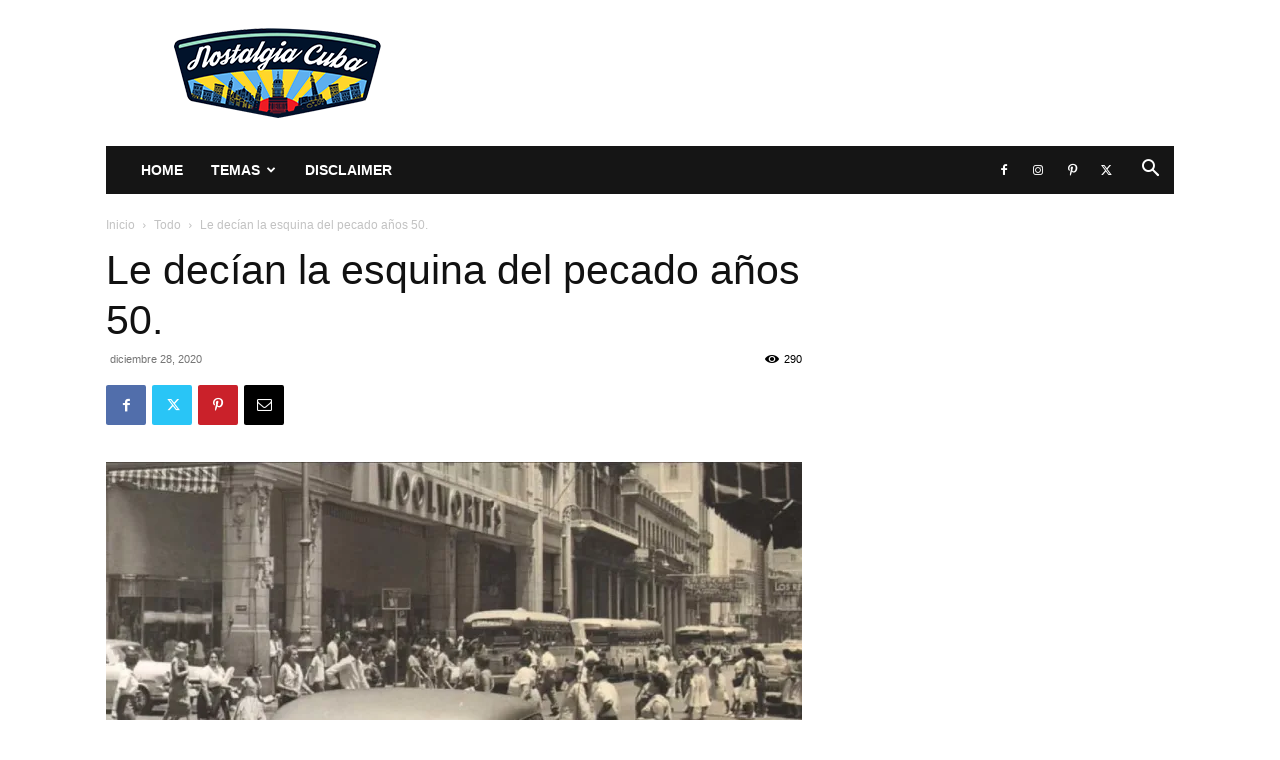

--- FILE ---
content_type: text/html; charset=UTF-8
request_url: https://www.nostalgiacuba.com/wp-admin/admin-ajax.php?td_theme_name=Newspaper&v=12.7.3
body_size: 55
content:
{"34024":290}

--- FILE ---
content_type: text/html; charset=utf-8
request_url: https://www.google.com/recaptcha/api2/aframe
body_size: 267
content:
<!DOCTYPE HTML><html><head><meta http-equiv="content-type" content="text/html; charset=UTF-8"></head><body><script nonce="3AK3MlangjhzDMJTAMttIA">/** Anti-fraud and anti-abuse applications only. See google.com/recaptcha */ try{var clients={'sodar':'https://pagead2.googlesyndication.com/pagead/sodar?'};window.addEventListener("message",function(a){try{if(a.source===window.parent){var b=JSON.parse(a.data);var c=clients[b['id']];if(c){var d=document.createElement('img');d.src=c+b['params']+'&rc='+(localStorage.getItem("rc::a")?sessionStorage.getItem("rc::b"):"");window.document.body.appendChild(d);sessionStorage.setItem("rc::e",parseInt(sessionStorage.getItem("rc::e")||0)+1);localStorage.setItem("rc::h",'1769460027737');}}}catch(b){}});window.parent.postMessage("_grecaptcha_ready", "*");}catch(b){}</script></body></html>